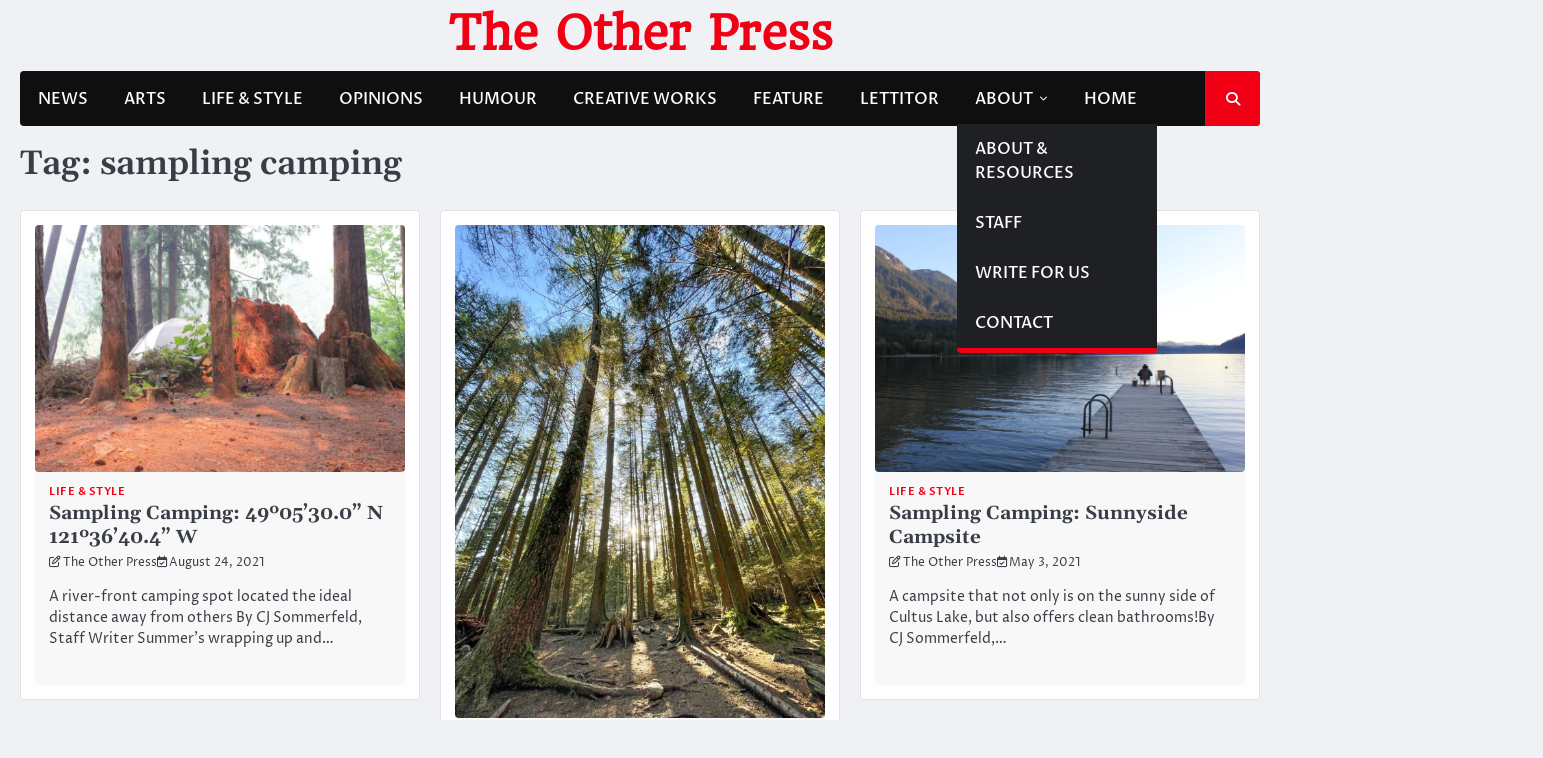

--- FILE ---
content_type: text/html; charset=UTF-8
request_url: https://theotherpress.ca/tag/sampling-camping/
body_size: 10211
content:
<!doctype html>
<html lang="en-US">
<head>
	<meta charset="UTF-8">
	<meta name="viewport" content="width=device-width, initial-scale=1">
	<link rel="profile" href="https://gmpg.org/xfn/11">

	<title>sampling camping &#8211; The Other Press</title>
<meta name='robots' content='max-image-preview:large' />
<link rel="alternate" type="application/rss+xml" title="The Other Press &raquo; Feed" href="https://theotherpress.ca/feed/" />
<link rel="alternate" type="application/rss+xml" title="The Other Press &raquo; Comments Feed" href="https://theotherpress.ca/comments/feed/" />
<link rel="alternate" type="application/rss+xml" title="The Other Press &raquo; sampling camping Tag Feed" href="https://theotherpress.ca/tag/sampling-camping/feed/" />
<script>
window._wpemojiSettings = {"baseUrl":"https:\/\/s.w.org\/images\/core\/emoji\/15.0.3\/72x72\/","ext":".png","svgUrl":"https:\/\/s.w.org\/images\/core\/emoji\/15.0.3\/svg\/","svgExt":".svg","source":{"wpemoji":"https:\/\/theotherpress.ca\/wp-includes\/js\/wp-emoji.js?ver=6.5.7","twemoji":"https:\/\/theotherpress.ca\/wp-includes\/js\/twemoji.js?ver=6.5.7"}};
/**
 * @output wp-includes/js/wp-emoji-loader.js
 */

/**
 * Emoji Settings as exported in PHP via _print_emoji_detection_script().
 * @typedef WPEmojiSettings
 * @type {object}
 * @property {?object} source
 * @property {?string} source.concatemoji
 * @property {?string} source.twemoji
 * @property {?string} source.wpemoji
 * @property {?boolean} DOMReady
 * @property {?Function} readyCallback
 */

/**
 * Support tests.
 * @typedef SupportTests
 * @type {object}
 * @property {?boolean} flag
 * @property {?boolean} emoji
 */

/**
 * IIFE to detect emoji support and load Twemoji if needed.
 *
 * @param {Window} window
 * @param {Document} document
 * @param {WPEmojiSettings} settings
 */
( function wpEmojiLoader( window, document, settings ) {
	if ( typeof Promise === 'undefined' ) {
		return;
	}

	var sessionStorageKey = 'wpEmojiSettingsSupports';
	var tests = [ 'flag', 'emoji' ];

	/**
	 * Checks whether the browser supports offloading to a Worker.
	 *
	 * @since 6.3.0
	 *
	 * @private
	 *
	 * @returns {boolean}
	 */
	function supportsWorkerOffloading() {
		return (
			typeof Worker !== 'undefined' &&
			typeof OffscreenCanvas !== 'undefined' &&
			typeof URL !== 'undefined' &&
			URL.createObjectURL &&
			typeof Blob !== 'undefined'
		);
	}

	/**
	 * @typedef SessionSupportTests
	 * @type {object}
	 * @property {number} timestamp
	 * @property {SupportTests} supportTests
	 */

	/**
	 * Get support tests from session.
	 *
	 * @since 6.3.0
	 *
	 * @private
	 *
	 * @returns {?SupportTests} Support tests, or null if not set or older than 1 week.
	 */
	function getSessionSupportTests() {
		try {
			/** @type {SessionSupportTests} */
			var item = JSON.parse(
				sessionStorage.getItem( sessionStorageKey )
			);
			if (
				typeof item === 'object' &&
				typeof item.timestamp === 'number' &&
				new Date().valueOf() < item.timestamp + 604800 && // Note: Number is a week in seconds.
				typeof item.supportTests === 'object'
			) {
				return item.supportTests;
			}
		} catch ( e ) {}
		return null;
	}

	/**
	 * Persist the supports in session storage.
	 *
	 * @since 6.3.0
	 *
	 * @private
	 *
	 * @param {SupportTests} supportTests Support tests.
	 */
	function setSessionSupportTests( supportTests ) {
		try {
			/** @type {SessionSupportTests} */
			var item = {
				supportTests: supportTests,
				timestamp: new Date().valueOf()
			};

			sessionStorage.setItem(
				sessionStorageKey,
				JSON.stringify( item )
			);
		} catch ( e ) {}
	}

	/**
	 * Checks if two sets of Emoji characters render the same visually.
	 *
	 * This function may be serialized to run in a Worker. Therefore, it cannot refer to variables from the containing
	 * scope. Everything must be passed by parameters.
	 *
	 * @since 4.9.0
	 *
	 * @private
	 *
	 * @param {CanvasRenderingContext2D} context 2D Context.
	 * @param {string} set1 Set of Emoji to test.
	 * @param {string} set2 Set of Emoji to test.
	 *
	 * @return {boolean} True if the two sets render the same.
	 */
	function emojiSetsRenderIdentically( context, set1, set2 ) {
		// Cleanup from previous test.
		context.clearRect( 0, 0, context.canvas.width, context.canvas.height );
		context.fillText( set1, 0, 0 );
		var rendered1 = new Uint32Array(
			context.getImageData(
				0,
				0,
				context.canvas.width,
				context.canvas.height
			).data
		);

		// Cleanup from previous test.
		context.clearRect( 0, 0, context.canvas.width, context.canvas.height );
		context.fillText( set2, 0, 0 );
		var rendered2 = new Uint32Array(
			context.getImageData(
				0,
				0,
				context.canvas.width,
				context.canvas.height
			).data
		);

		return rendered1.every( function ( rendered2Data, index ) {
			return rendered2Data === rendered2[ index ];
		} );
	}

	/**
	 * Determines if the browser properly renders Emoji that Twemoji can supplement.
	 *
	 * This function may be serialized to run in a Worker. Therefore, it cannot refer to variables from the containing
	 * scope. Everything must be passed by parameters.
	 *
	 * @since 4.2.0
	 *
	 * @private
	 *
	 * @param {CanvasRenderingContext2D} context 2D Context.
	 * @param {string} type Whether to test for support of "flag" or "emoji".
	 * @param {Function} emojiSetsRenderIdentically Reference to emojiSetsRenderIdentically function, needed due to minification.
	 *
	 * @return {boolean} True if the browser can render emoji, false if it cannot.
	 */
	function browserSupportsEmoji( context, type, emojiSetsRenderIdentically ) {
		var isIdentical;

		switch ( type ) {
			case 'flag':
				/*
				 * Test for Transgender flag compatibility. Added in Unicode 13.
				 *
				 * To test for support, we try to render it, and compare the rendering to how it would look if
				 * the browser doesn't render it correctly (white flag emoji + transgender symbol).
				 */
				isIdentical = emojiSetsRenderIdentically(
					context,
					'\uD83C\uDFF3\uFE0F\u200D\u26A7\uFE0F', // as a zero-width joiner sequence
					'\uD83C\uDFF3\uFE0F\u200B\u26A7\uFE0F' // separated by a zero-width space
				);

				if ( isIdentical ) {
					return false;
				}

				/*
				 * Test for UN flag compatibility. This is the least supported of the letter locale flags,
				 * so gives us an easy test for full support.
				 *
				 * To test for support, we try to render it, and compare the rendering to how it would look if
				 * the browser doesn't render it correctly ([U] + [N]).
				 */
				isIdentical = emojiSetsRenderIdentically(
					context,
					'\uD83C\uDDFA\uD83C\uDDF3', // as the sequence of two code points
					'\uD83C\uDDFA\u200B\uD83C\uDDF3' // as the two code points separated by a zero-width space
				);

				if ( isIdentical ) {
					return false;
				}

				/*
				 * Test for English flag compatibility. England is a country in the United Kingdom, it
				 * does not have a two letter locale code but rather a five letter sub-division code.
				 *
				 * To test for support, we try to render it, and compare the rendering to how it would look if
				 * the browser doesn't render it correctly (black flag emoji + [G] + [B] + [E] + [N] + [G]).
				 */
				isIdentical = emojiSetsRenderIdentically(
					context,
					// as the flag sequence
					'\uD83C\uDFF4\uDB40\uDC67\uDB40\uDC62\uDB40\uDC65\uDB40\uDC6E\uDB40\uDC67\uDB40\uDC7F',
					// with each code point separated by a zero-width space
					'\uD83C\uDFF4\u200B\uDB40\uDC67\u200B\uDB40\uDC62\u200B\uDB40\uDC65\u200B\uDB40\uDC6E\u200B\uDB40\uDC67\u200B\uDB40\uDC7F'
				);

				return ! isIdentical;
			case 'emoji':
				/*
				 * Four and twenty blackbirds baked in a pie.
				 *
				 * To test for Emoji 15.0 support, try to render a new emoji: Blackbird.
				 *
				 * The Blackbird is a ZWJ sequence combining 🐦 Bird and ⬛ large black square.,
				 *
				 * 0x1F426 (\uD83D\uDC26) == Bird
				 * 0x200D == Zero-Width Joiner (ZWJ) that links the code points for the new emoji or
				 * 0x200B == Zero-Width Space (ZWS) that is rendered for clients not supporting the new emoji.
				 * 0x2B1B == Large Black Square
				 *
				 * When updating this test for future Emoji releases, ensure that individual emoji that make up the
				 * sequence come from older emoji standards.
				 */
				isIdentical = emojiSetsRenderIdentically(
					context,
					'\uD83D\uDC26\u200D\u2B1B', // as the zero-width joiner sequence
					'\uD83D\uDC26\u200B\u2B1B' // separated by a zero-width space
				);

				return ! isIdentical;
		}

		return false;
	}

	/**
	 * Checks emoji support tests.
	 *
	 * This function may be serialized to run in a Worker. Therefore, it cannot refer to variables from the containing
	 * scope. Everything must be passed by parameters.
	 *
	 * @since 6.3.0
	 *
	 * @private
	 *
	 * @param {string[]} tests Tests.
	 * @param {Function} browserSupportsEmoji Reference to browserSupportsEmoji function, needed due to minification.
	 * @param {Function} emojiSetsRenderIdentically Reference to emojiSetsRenderIdentically function, needed due to minification.
	 *
	 * @return {SupportTests} Support tests.
	 */
	function testEmojiSupports( tests, browserSupportsEmoji, emojiSetsRenderIdentically ) {
		var canvas;
		if (
			typeof WorkerGlobalScope !== 'undefined' &&
			self instanceof WorkerGlobalScope
		) {
			canvas = new OffscreenCanvas( 300, 150 ); // Dimensions are default for HTMLCanvasElement.
		} else {
			canvas = document.createElement( 'canvas' );
		}

		var context = canvas.getContext( '2d', { willReadFrequently: true } );

		/*
		 * Chrome on OS X added native emoji rendering in M41. Unfortunately,
		 * it doesn't work when the font is bolder than 500 weight. So, we
		 * check for bold rendering support to avoid invisible emoji in Chrome.
		 */
		context.textBaseline = 'top';
		context.font = '600 32px Arial';

		var supports = {};
		tests.forEach( function ( test ) {
			supports[ test ] = browserSupportsEmoji( context, test, emojiSetsRenderIdentically );
		} );
		return supports;
	}

	/**
	 * Adds a script to the head of the document.
	 *
	 * @ignore
	 *
	 * @since 4.2.0
	 *
	 * @param {string} src The url where the script is located.
	 *
	 * @return {void}
	 */
	function addScript( src ) {
		var script = document.createElement( 'script' );
		script.src = src;
		script.defer = true;
		document.head.appendChild( script );
	}

	settings.supports = {
		everything: true,
		everythingExceptFlag: true
	};

	// Create a promise for DOMContentLoaded since the worker logic may finish after the event has fired.
	var domReadyPromise = new Promise( function ( resolve ) {
		document.addEventListener( 'DOMContentLoaded', resolve, {
			once: true
		} );
	} );

	// Obtain the emoji support from the browser, asynchronously when possible.
	new Promise( function ( resolve ) {
		var supportTests = getSessionSupportTests();
		if ( supportTests ) {
			resolve( supportTests );
			return;
		}

		if ( supportsWorkerOffloading() ) {
			try {
				// Note that the functions are being passed as arguments due to minification.
				var workerScript =
					'postMessage(' +
					testEmojiSupports.toString() +
					'(' +
					[
						JSON.stringify( tests ),
						browserSupportsEmoji.toString(),
						emojiSetsRenderIdentically.toString()
					].join( ',' ) +
					'));';
				var blob = new Blob( [ workerScript ], {
					type: 'text/javascript'
				} );
				var worker = new Worker( URL.createObjectURL( blob ), { name: 'wpTestEmojiSupports' } );
				worker.onmessage = function ( event ) {
					supportTests = event.data;
					setSessionSupportTests( supportTests );
					worker.terminate();
					resolve( supportTests );
				};
				return;
			} catch ( e ) {}
		}

		supportTests = testEmojiSupports( tests, browserSupportsEmoji, emojiSetsRenderIdentically );
		setSessionSupportTests( supportTests );
		resolve( supportTests );
	} )
		// Once the browser emoji support has been obtained from the session, finalize the settings.
		.then( function ( supportTests ) {
			/*
			 * Tests the browser support for flag emojis and other emojis, and adjusts the
			 * support settings accordingly.
			 */
			for ( var test in supportTests ) {
				settings.supports[ test ] = supportTests[ test ];

				settings.supports.everything =
					settings.supports.everything && settings.supports[ test ];

				if ( 'flag' !== test ) {
					settings.supports.everythingExceptFlag =
						settings.supports.everythingExceptFlag &&
						settings.supports[ test ];
				}
			}

			settings.supports.everythingExceptFlag =
				settings.supports.everythingExceptFlag &&
				! settings.supports.flag;

			// Sets DOMReady to false and assigns a ready function to settings.
			settings.DOMReady = false;
			settings.readyCallback = function () {
				settings.DOMReady = true;
			};
		} )
		.then( function () {
			return domReadyPromise;
		} )
		.then( function () {
			// When the browser can not render everything we need to load a polyfill.
			if ( ! settings.supports.everything ) {
				settings.readyCallback();

				var src = settings.source || {};

				if ( src.concatemoji ) {
					addScript( src.concatemoji );
				} else if ( src.wpemoji && src.twemoji ) {
					addScript( src.twemoji );
					addScript( src.wpemoji );
				}
			}
		} );
} )( window, document, window._wpemojiSettings );
</script>
<style id='wp-emoji-styles-inline-css'>

	img.wp-smiley, img.emoji {
		display: inline !important;
		border: none !important;
		box-shadow: none !important;
		height: 1em !important;
		width: 1em !important;
		margin: 0 0.07em !important;
		vertical-align: -0.1em !important;
		background: none !important;
		padding: 0 !important;
	}
</style>
<link rel='stylesheet' id='wp-block-library-css' href='https://theotherpress.ca/wp-includes/css/dist/block-library/style.css?ver=6.5.7' media='all' />
<style id='wp-block-library-theme-inline-css'>
.wp-block-audio figcaption{
  color:#555;
  font-size:13px;
  text-align:center;
}
.is-dark-theme .wp-block-audio figcaption{
  color:#ffffffa6;
}

.wp-block-audio{
  margin:0 0 1em;
}

.wp-block-code{
  border:1px solid #ccc;
  border-radius:4px;
  font-family:Menlo,Consolas,monaco,monospace;
  padding:.8em 1em;
}

.wp-block-embed figcaption{
  color:#555;
  font-size:13px;
  text-align:center;
}
.is-dark-theme .wp-block-embed figcaption{
  color:#ffffffa6;
}

.wp-block-embed{
  margin:0 0 1em;
}

.blocks-gallery-caption{
  color:#555;
  font-size:13px;
  text-align:center;
}
.is-dark-theme .blocks-gallery-caption{
  color:#ffffffa6;
}

.wp-block-image figcaption{
  color:#555;
  font-size:13px;
  text-align:center;
}
.is-dark-theme .wp-block-image figcaption{
  color:#ffffffa6;
}

.wp-block-image{
  margin:0 0 1em;
}

.wp-block-pullquote{
  border-bottom:4px solid;
  border-top:4px solid;
  color:currentColor;
  margin-bottom:1.75em;
}
.wp-block-pullquote cite,.wp-block-pullquote footer,.wp-block-pullquote__citation{
  color:currentColor;
  font-size:.8125em;
  font-style:normal;
  text-transform:uppercase;
}

.wp-block-quote{
  border-left:.25em solid;
  margin:0 0 1.75em;
  padding-left:1em;
}
.wp-block-quote cite,.wp-block-quote footer{
  color:currentColor;
  font-size:.8125em;
  font-style:normal;
  position:relative;
}
.wp-block-quote.has-text-align-right{
  border-left:none;
  border-right:.25em solid;
  padding-left:0;
  padding-right:1em;
}
.wp-block-quote.has-text-align-center{
  border:none;
  padding-left:0;
}
.wp-block-quote.is-large,.wp-block-quote.is-style-large,.wp-block-quote.is-style-plain{
  border:none;
}

.wp-block-search .wp-block-search__label{
  font-weight:700;
}

.wp-block-search__button{
  border:1px solid #ccc;
  padding:.375em .625em;
}

:where(.wp-block-group.has-background){
  padding:1.25em 2.375em;
}

.wp-block-separator.has-css-opacity{
  opacity:.4;
}

.wp-block-separator{
  border:none;
  border-bottom:2px solid;
  margin-left:auto;
  margin-right:auto;
}
.wp-block-separator.has-alpha-channel-opacity{
  opacity:1;
}
.wp-block-separator:not(.is-style-wide):not(.is-style-dots){
  width:100px;
}
.wp-block-separator.has-background:not(.is-style-dots){
  border-bottom:none;
  height:1px;
}
.wp-block-separator.has-background:not(.is-style-wide):not(.is-style-dots){
  height:2px;
}

.wp-block-table{
  margin:0 0 1em;
}
.wp-block-table td,.wp-block-table th{
  word-break:normal;
}
.wp-block-table figcaption{
  color:#555;
  font-size:13px;
  text-align:center;
}
.is-dark-theme .wp-block-table figcaption{
  color:#ffffffa6;
}

.wp-block-video figcaption{
  color:#555;
  font-size:13px;
  text-align:center;
}
.is-dark-theme .wp-block-video figcaption{
  color:#ffffffa6;
}

.wp-block-video{
  margin:0 0 1em;
}

.wp-block-template-part.has-background{
  margin-bottom:0;
  margin-top:0;
  padding:1.25em 2.375em;
}
</style>
<style id='classic-theme-styles-inline-css'>
/**
 * These rules are needed for backwards compatibility.
 * They should match the button element rules in the base theme.json file.
 */
.wp-block-button__link {
	color: #ffffff;
	background-color: #32373c;
	border-radius: 9999px; /* 100% causes an oval, but any explicit but really high value retains the pill shape. */

	/* This needs a low specificity so it won't override the rules from the button element if defined in theme.json. */
	box-shadow: none;
	text-decoration: none;

	/* The extra 2px are added to size solids the same as the outline versions.*/
	padding: calc(0.667em + 2px) calc(1.333em + 2px);

	font-size: 1.125em;
}

.wp-block-file__button {
	background: #32373c;
	color: #ffffff;
	text-decoration: none;
}

</style>
<style id='global-styles-inline-css'>
body{--wp--preset--color--black: #000000;--wp--preset--color--cyan-bluish-gray: #abb8c3;--wp--preset--color--white: #ffffff;--wp--preset--color--pale-pink: #f78da7;--wp--preset--color--vivid-red: #cf2e2e;--wp--preset--color--luminous-vivid-orange: #ff6900;--wp--preset--color--luminous-vivid-amber: #fcb900;--wp--preset--color--light-green-cyan: #7bdcb5;--wp--preset--color--vivid-green-cyan: #00d084;--wp--preset--color--pale-cyan-blue: #8ed1fc;--wp--preset--color--vivid-cyan-blue: #0693e3;--wp--preset--color--vivid-purple: #9b51e0;--wp--preset--gradient--vivid-cyan-blue-to-vivid-purple: linear-gradient(135deg,rgba(6,147,227,1) 0%,rgb(155,81,224) 100%);--wp--preset--gradient--light-green-cyan-to-vivid-green-cyan: linear-gradient(135deg,rgb(122,220,180) 0%,rgb(0,208,130) 100%);--wp--preset--gradient--luminous-vivid-amber-to-luminous-vivid-orange: linear-gradient(135deg,rgba(252,185,0,1) 0%,rgba(255,105,0,1) 100%);--wp--preset--gradient--luminous-vivid-orange-to-vivid-red: linear-gradient(135deg,rgba(255,105,0,1) 0%,rgb(207,46,46) 100%);--wp--preset--gradient--very-light-gray-to-cyan-bluish-gray: linear-gradient(135deg,rgb(238,238,238) 0%,rgb(169,184,195) 100%);--wp--preset--gradient--cool-to-warm-spectrum: linear-gradient(135deg,rgb(74,234,220) 0%,rgb(151,120,209) 20%,rgb(207,42,186) 40%,rgb(238,44,130) 60%,rgb(251,105,98) 80%,rgb(254,248,76) 100%);--wp--preset--gradient--blush-light-purple: linear-gradient(135deg,rgb(255,206,236) 0%,rgb(152,150,240) 100%);--wp--preset--gradient--blush-bordeaux: linear-gradient(135deg,rgb(254,205,165) 0%,rgb(254,45,45) 50%,rgb(107,0,62) 100%);--wp--preset--gradient--luminous-dusk: linear-gradient(135deg,rgb(255,203,112) 0%,rgb(199,81,192) 50%,rgb(65,88,208) 100%);--wp--preset--gradient--pale-ocean: linear-gradient(135deg,rgb(255,245,203) 0%,rgb(182,227,212) 50%,rgb(51,167,181) 100%);--wp--preset--gradient--electric-grass: linear-gradient(135deg,rgb(202,248,128) 0%,rgb(113,206,126) 100%);--wp--preset--gradient--midnight: linear-gradient(135deg,rgb(2,3,129) 0%,rgb(40,116,252) 100%);--wp--preset--font-size--small: 13px;--wp--preset--font-size--medium: 20px;--wp--preset--font-size--large: 36px;--wp--preset--font-size--x-large: 42px;--wp--preset--spacing--20: 0.44rem;--wp--preset--spacing--30: 0.67rem;--wp--preset--spacing--40: 1rem;--wp--preset--spacing--50: 1.5rem;--wp--preset--spacing--60: 2.25rem;--wp--preset--spacing--70: 3.38rem;--wp--preset--spacing--80: 5.06rem;--wp--preset--shadow--natural: 6px 6px 9px rgba(0, 0, 0, 0.2);--wp--preset--shadow--deep: 12px 12px 50px rgba(0, 0, 0, 0.4);--wp--preset--shadow--sharp: 6px 6px 0px rgba(0, 0, 0, 0.2);--wp--preset--shadow--outlined: 6px 6px 0px -3px rgba(255, 255, 255, 1), 6px 6px rgba(0, 0, 0, 1);--wp--preset--shadow--crisp: 6px 6px 0px rgba(0, 0, 0, 1);}:where(.is-layout-flex){gap: 0.5em;}:where(.is-layout-grid){gap: 0.5em;}body .is-layout-flex{display: flex;}body .is-layout-flex{flex-wrap: wrap;align-items: center;}body .is-layout-flex > *{margin: 0;}body .is-layout-grid{display: grid;}body .is-layout-grid > *{margin: 0;}:where(.wp-block-columns.is-layout-flex){gap: 2em;}:where(.wp-block-columns.is-layout-grid){gap: 2em;}:where(.wp-block-post-template.is-layout-flex){gap: 1.25em;}:where(.wp-block-post-template.is-layout-grid){gap: 1.25em;}.has-black-color{color: var(--wp--preset--color--black) !important;}.has-cyan-bluish-gray-color{color: var(--wp--preset--color--cyan-bluish-gray) !important;}.has-white-color{color: var(--wp--preset--color--white) !important;}.has-pale-pink-color{color: var(--wp--preset--color--pale-pink) !important;}.has-vivid-red-color{color: var(--wp--preset--color--vivid-red) !important;}.has-luminous-vivid-orange-color{color: var(--wp--preset--color--luminous-vivid-orange) !important;}.has-luminous-vivid-amber-color{color: var(--wp--preset--color--luminous-vivid-amber) !important;}.has-light-green-cyan-color{color: var(--wp--preset--color--light-green-cyan) !important;}.has-vivid-green-cyan-color{color: var(--wp--preset--color--vivid-green-cyan) !important;}.has-pale-cyan-blue-color{color: var(--wp--preset--color--pale-cyan-blue) !important;}.has-vivid-cyan-blue-color{color: var(--wp--preset--color--vivid-cyan-blue) !important;}.has-vivid-purple-color{color: var(--wp--preset--color--vivid-purple) !important;}.has-black-background-color{background-color: var(--wp--preset--color--black) !important;}.has-cyan-bluish-gray-background-color{background-color: var(--wp--preset--color--cyan-bluish-gray) !important;}.has-white-background-color{background-color: var(--wp--preset--color--white) !important;}.has-pale-pink-background-color{background-color: var(--wp--preset--color--pale-pink) !important;}.has-vivid-red-background-color{background-color: var(--wp--preset--color--vivid-red) !important;}.has-luminous-vivid-orange-background-color{background-color: var(--wp--preset--color--luminous-vivid-orange) !important;}.has-luminous-vivid-amber-background-color{background-color: var(--wp--preset--color--luminous-vivid-amber) !important;}.has-light-green-cyan-background-color{background-color: var(--wp--preset--color--light-green-cyan) !important;}.has-vivid-green-cyan-background-color{background-color: var(--wp--preset--color--vivid-green-cyan) !important;}.has-pale-cyan-blue-background-color{background-color: var(--wp--preset--color--pale-cyan-blue) !important;}.has-vivid-cyan-blue-background-color{background-color: var(--wp--preset--color--vivid-cyan-blue) !important;}.has-vivid-purple-background-color{background-color: var(--wp--preset--color--vivid-purple) !important;}.has-black-border-color{border-color: var(--wp--preset--color--black) !important;}.has-cyan-bluish-gray-border-color{border-color: var(--wp--preset--color--cyan-bluish-gray) !important;}.has-white-border-color{border-color: var(--wp--preset--color--white) !important;}.has-pale-pink-border-color{border-color: var(--wp--preset--color--pale-pink) !important;}.has-vivid-red-border-color{border-color: var(--wp--preset--color--vivid-red) !important;}.has-luminous-vivid-orange-border-color{border-color: var(--wp--preset--color--luminous-vivid-orange) !important;}.has-luminous-vivid-amber-border-color{border-color: var(--wp--preset--color--luminous-vivid-amber) !important;}.has-light-green-cyan-border-color{border-color: var(--wp--preset--color--light-green-cyan) !important;}.has-vivid-green-cyan-border-color{border-color: var(--wp--preset--color--vivid-green-cyan) !important;}.has-pale-cyan-blue-border-color{border-color: var(--wp--preset--color--pale-cyan-blue) !important;}.has-vivid-cyan-blue-border-color{border-color: var(--wp--preset--color--vivid-cyan-blue) !important;}.has-vivid-purple-border-color{border-color: var(--wp--preset--color--vivid-purple) !important;}.has-vivid-cyan-blue-to-vivid-purple-gradient-background{background: var(--wp--preset--gradient--vivid-cyan-blue-to-vivid-purple) !important;}.has-light-green-cyan-to-vivid-green-cyan-gradient-background{background: var(--wp--preset--gradient--light-green-cyan-to-vivid-green-cyan) !important;}.has-luminous-vivid-amber-to-luminous-vivid-orange-gradient-background{background: var(--wp--preset--gradient--luminous-vivid-amber-to-luminous-vivid-orange) !important;}.has-luminous-vivid-orange-to-vivid-red-gradient-background{background: var(--wp--preset--gradient--luminous-vivid-orange-to-vivid-red) !important;}.has-very-light-gray-to-cyan-bluish-gray-gradient-background{background: var(--wp--preset--gradient--very-light-gray-to-cyan-bluish-gray) !important;}.has-cool-to-warm-spectrum-gradient-background{background: var(--wp--preset--gradient--cool-to-warm-spectrum) !important;}.has-blush-light-purple-gradient-background{background: var(--wp--preset--gradient--blush-light-purple) !important;}.has-blush-bordeaux-gradient-background{background: var(--wp--preset--gradient--blush-bordeaux) !important;}.has-luminous-dusk-gradient-background{background: var(--wp--preset--gradient--luminous-dusk) !important;}.has-pale-ocean-gradient-background{background: var(--wp--preset--gradient--pale-ocean) !important;}.has-electric-grass-gradient-background{background: var(--wp--preset--gradient--electric-grass) !important;}.has-midnight-gradient-background{background: var(--wp--preset--gradient--midnight) !important;}.has-small-font-size{font-size: var(--wp--preset--font-size--small) !important;}.has-medium-font-size{font-size: var(--wp--preset--font-size--medium) !important;}.has-large-font-size{font-size: var(--wp--preset--font-size--large) !important;}.has-x-large-font-size{font-size: var(--wp--preset--font-size--x-large) !important;}
.wp-block-navigation a:where(:not(.wp-element-button)){color: inherit;}
:where(.wp-block-post-template.is-layout-flex){gap: 1.25em;}:where(.wp-block-post-template.is-layout-grid){gap: 1.25em;}
:where(.wp-block-columns.is-layout-flex){gap: 2em;}:where(.wp-block-columns.is-layout-grid){gap: 2em;}
.wp-block-pullquote{font-size: 1.5em;line-height: 1.6;}
</style>
<link rel='stylesheet' id='contact-form-7-css' href='https://theotherpress.ca/wp-content/plugins/contact-form-7/includes/css/styles.css?ver=5.9.6' media='all' />
<link rel='stylesheet' id='ace-news-slick-css-css' href='https://theotherpress.ca/wp-content/themes/ace-news/assets/css/slick.css?ver=1.8.0' media='all' />
<link rel='stylesheet' id='ace-news-fontawesome-css-css' href='https://theotherpress.ca/wp-content/themes/ace-news/assets/css/fontawesome.css?ver=6.4.2' media='all' />
<link rel='stylesheet' id='ace-news-google-fonts-css' href='https://theotherpress.ca/wp-content/fonts/3c1607dc17ca50308a7bb57228336ad1.css' media='all' />
<link rel='stylesheet' id='ace-news-style-css' href='https://theotherpress.ca/wp-content/themes/ace-news/style.css?ver=1.1.3' media='all' />
<style id='ace-news-style-inline-css'>

    /* Color */
    :root {
        --site-title-color: #f10015;
    }
    
    /* Typograhpy */
    :root {
        --font-heading: "Gelasio", serif;
        --font-main: -apple-system, BlinkMacSystemFont,"Proza Libre", "Segoe UI", Roboto, Oxygen-Sans, Ubuntu, Cantarell, "Helvetica Neue", sans-serif;
    }

    body,
	button, input, select, optgroup, textarea {
        font-family: "Proza Libre", serif;
	}

	.site-title a {
        font-family: "Headland One", serif;
	}
    
	.site-description {
        font-family: "Aleo", serif;
	}
    
</style>
<script src="https://theotherpress.ca/wp-includes/js/jquery/jquery.js?ver=3.7.1" id="jquery-core-js"></script>
<script src="https://theotherpress.ca/wp-includes/js/jquery/jquery-migrate.js?ver=3.4.1" id="jquery-migrate-js"></script>
<script src="https://theotherpress.ca/wp-content/themes/ace-news/assets/js/custom.js?ver=1" id="ace-news-custom-script-js"></script>
<link rel="https://api.w.org/" href="https://theotherpress.ca/wp-json/" /><link rel="alternate" type="application/json" href="https://theotherpress.ca/wp-json/wp/v2/tags/2499" /><link rel="EditURI" type="application/rsd+xml" title="RSD" href="https://theotherpress.ca/xmlrpc.php?rsd" />
<meta name="generator" content="WordPress 6.5.7" />

<style type="text/css" id="breadcrumb-trail-css">.breadcrumbs ul li::after {content: "/";}</style>
</head>

<body class="archive tag tag-sampling-camping tag-2499 wp-embed-responsive hfeed no-sidebar right-sidebar light-mode ">

		<div id="page" class="site">

		<a class="skip-link screen-reader-text" href="#primary">Skip to content</a>

		<div id="loader" class="loader-1">
			<div class="loader-container">
				<div id="preloader">
				</div>
			</div>
		</div><!-- #loader -->

		<header id="masthead" class="site-header">

			
			<div class="ace-news-middle-header ">
								<div class="section-wrapper">
					<div class="ace-news-middle-header-wrapper no-bigyapaan">
						<div class="site-branding">
														<div class="site-identity">
																<p class="site-title"><a href="https://theotherpress.ca/" rel="home">The Other Press</a></p>
														</div>	
					</div>
									</div>	
			</div>	
		</div>		
		<!-- end of site-branding -->

		<div class="ace-news-navigation">
			<div class="section-wrapper"> 
				<div class="ace-news-navigation-container">
					<nav id="site-navigation" class="main-navigation">
						<button class="menu-toggle" aria-controls="primary-menu" aria-expanded="false">
							<span class="ham-icon"></span>
							<span class="ham-icon"></span>
							<span class="ham-icon"></span>
						</button>
						<div class="navigation-area">
							<div class="menu-op-menu-container"><ul id="primary-menu" class="menu"><li id="menu-item-24461" class="menu-item menu-item-type-taxonomy menu-item-object-category menu-item-24461"><a href="https://theotherpress.ca/category/news/">NEWS</a></li>
<li id="menu-item-24467" class="menu-item menu-item-type-taxonomy menu-item-object-category menu-item-24467"><a href="https://theotherpress.ca/category/arts/">ARTS</a></li>
<li id="menu-item-24462" class="menu-item menu-item-type-taxonomy menu-item-object-category menu-item-24462"><a href="https://theotherpress.ca/category/life-style/">LIFE &#038; STYLE</a></li>
<li id="menu-item-24466" class="menu-item menu-item-type-taxonomy menu-item-object-category menu-item-24466"><a href="https://theotherpress.ca/category/opinion/">OPINIONS</a></li>
<li id="menu-item-24463" class="menu-item menu-item-type-taxonomy menu-item-object-category menu-item-24463"><a href="https://theotherpress.ca/category/humour/">HUMOUR</a></li>
<li id="menu-item-29098" class="menu-item menu-item-type-taxonomy menu-item-object-category menu-item-29098"><a href="https://theotherpress.ca/category/creative-works/">CREATIVE WORKS</a></li>
<li id="menu-item-24465" class="menu-item menu-item-type-taxonomy menu-item-object-category menu-item-24465"><a href="https://theotherpress.ca/category/feature/">FEATURE</a></li>
<li id="menu-item-24468" class="menu-item menu-item-type-taxonomy menu-item-object-category menu-item-24468"><a href="https://theotherpress.ca/category/lettitor/">LETTITOR</a></li>
<li id="menu-item-24469" class="menu-item menu-item-type-post_type menu-item-object-page menu-item-has-children menu-item-24469"><a href="https://theotherpress.ca/about/">ABOUT</a>
<ul class="sub-menu">
	<li id="menu-item-24474" class="menu-item menu-item-type-post_type menu-item-object-page menu-item-24474"><a href="https://theotherpress.ca/about/">ABOUT &#038; RESOURCES</a></li>
	<li id="menu-item-24472" class="menu-item menu-item-type-post_type menu-item-object-page menu-item-24472"><a href="https://theotherpress.ca/staff/">STAFF</a></li>
	<li id="menu-item-24473" class="menu-item menu-item-type-post_type menu-item-object-page menu-item-24473"><a href="https://theotherpress.ca/write-for-us/">WRITE FOR US</a></li>
	<li id="menu-item-24470" class="menu-item menu-item-type-post_type menu-item-object-page menu-item-24470"><a href="https://theotherpress.ca/contact/">CONTACT</a></li>
</ul>
</li>
<li id="menu-item-24460" class="menu-item menu-item-type-custom menu-item-object-custom menu-item-home menu-item-24460"><a href="http://theotherpress.ca/">HOME</a></li>
</ul></div>						</div>
					</nav><!-- #site-navigation -->
					<div class="ace-news-header-search">
						<div class="header-search-wrap">
							<a href="#" class="search-icon"><i class="fa-solid fa-magnifying-glass" aria-hidden="true"></i></a>
							<div class="header-search-form">
								<form role="search" method="get" class="search-form" action="https://theotherpress.ca/">
				<label>
					<span class="screen-reader-text">Search for:</span>
					<input type="search" class="search-field" placeholder="Search &hellip;" value="" name="s" />
				</label>
				<input type="submit" class="search-submit" value="Search" />
			</form>							</div>
						</div>
					</div>
				</div>
			</div>
		</div>
		<!-- end of navigation -->
	</header><!-- #masthead -->

			<div class="ace-news-main-wrapper">
			<div class="section-wrapper">
				<div class="ace-news-container-wrapper">
					<main id="primary" class="site-main">

		
			<header class="page-header">
				<h1 class="page-title">Tag: <span>sampling camping</span></h1>			</header><!-- .page-header -->
			<div class="blog-archieve-layout grid-layout column-3">
				<article id="post-35088" class="post-35088 post type-post status-publish format-standard has-post-thumbnail hentry category-life-style tag-campling tag-chilliwack tag-chilliwack-camping tag-cj-sommerfeld tag-environmentalism tag-life-and-style tag-sampling-camping tag-the-environment-issue">
	<div class="main-wrap">
		<div class="blog-post-container grid-layout">
			<div class="blog-post-inner">
									<div class="blog-post-image">
						
			<a class="post-thumbnail" href="https://theotherpress.ca/sampling-camping-49o0530-0-n-121o3640-4-w/" aria-hidden="true" tabindex="-1">
				<img width="1620" height="1080" src="https://theotherpress.ca/wp-content/uploads/2021/08/PHOTO-1-Large.jpg" class="attachment-post-thumbnail size-post-thumbnail wp-post-image" alt="Sampling Camping: 49º05’30.0” N 121º36’40.4” W" decoding="async" fetchpriority="high" srcset="https://theotherpress.ca/wp-content/uploads/2021/08/PHOTO-1-Large.jpg 1620w, https://theotherpress.ca/wp-content/uploads/2021/08/PHOTO-1-Large-585x390.jpg 585w" sizes="(max-width: 1620px) 100vw, 1620px" />			</a>

								</div>
								<div class="blog-post-detail">
											<div class="post-categories">
							<span class="cat-links"><a href="https://theotherpress.ca/category/life-style/" rel="category tag">LIFE &amp; STYLE</a></span>						</div>
										<h2 class="entry-title"><a href="https://theotherpress.ca/sampling-camping-49o0530-0-n-121o3640-4-w/" rel="bookmark">Sampling Camping: 49º05’30.0” N 121º36’40.4” W</a></h2>					<div class="post-meta">
						<span class="post-author"><i class="fa-regular fa-pen-to-square" aria-hidden="true"></i><a href="https://theotherpress.ca/author/admin/">The Other Press</a></span><span class="post-date"><i class="fa-regular fa-calendar-check"  aria-hidden="true"></i><a href="https://theotherpress.ca/sampling-camping-49o0530-0-n-121o3640-4-w/"><time class="entry-date published updated" datetime="2021-08-24T07:04:03-07:00">August 24, 2021</time></a></span>					</div>
					<div class="post-excerpt">
						<p>A river-front camping spot located the ideal distance away from others By CJ Sommerfeld, Staff Writer Summer’s wrapping up and&hellip;</p>
					</div>
				</div>
			</div>
		</div>	
	</div>
</article><!-- #post-35088 -->
<article id="post-34807" class="post-34807 post type-post status-publish format-standard has-post-thumbnail hentry category-life-style tag-camping tag-camping-on-the-road tag-canada-day-issue tag-cj-sommerfeld tag-road-side-camping tag-sampling-camping">
	<div class="main-wrap">
		<div class="blog-post-container grid-layout">
			<div class="blog-post-inner">
									<div class="blog-post-image">
						
			<a class="post-thumbnail" href="https://theotherpress.ca/sampling-camping-car-camping-on-british-columbias-good-ol-side-of-the-road/" aria-hidden="true" tabindex="-1">
				<img width="1080" height="1440" src="https://theotherpress.ca/wp-content/uploads/2021/07/LS_carcamping-Large.jpg" class="attachment-post-thumbnail size-post-thumbnail wp-post-image" alt="Sampling Camping: Car camping on British Columbia’s good ‘ol side of the road" decoding="async" />			</a>

								</div>
								<div class="blog-post-detail">
											<div class="post-categories">
							<span class="cat-links"><a href="https://theotherpress.ca/category/life-style/" rel="category tag">LIFE &amp; STYLE</a></span>						</div>
										<h2 class="entry-title"><a href="https://theotherpress.ca/sampling-camping-car-camping-on-british-columbias-good-ol-side-of-the-road/" rel="bookmark">Sampling Camping: Car camping on British Columbia’s good ‘ol side of the road</a></h2>					<div class="post-meta">
						<span class="post-author"><i class="fa-regular fa-pen-to-square" aria-hidden="true"></i><a href="https://theotherpress.ca/author/admin/">The Other Press</a></span><span class="post-date"><i class="fa-regular fa-calendar-check"  aria-hidden="true"></i><a href="https://theotherpress.ca/sampling-camping-car-camping-on-british-columbias-good-ol-side-of-the-road/"><time class="entry-date published" datetime="2021-07-01T10:47:26-07:00">July 1, 2021</time><time class="updated" datetime="2021-07-01T10:47:31-07:00">July 1, 2021</time></a></span>					</div>
					<div class="post-excerpt">
						<p>The run-down on camping in a non-designated camp siteBy CJ Sommerfeld, Staff Writer This Canada issue could not be complete&hellip;</p>
					</div>
				</div>
			</div>
		</div>	
	</div>
</article><!-- #post-34807 -->
<article id="post-34560" class="post-34560 post type-post status-publish format-standard has-post-thumbnail hentry category-life-style tag-bc tag-cj-sommerfeld tag-cultus-lake tag-life-and-style tag-sampling-camping tag-sunnyside-campsite tag-vacation">
	<div class="main-wrap">
		<div class="blog-post-container grid-layout">
			<div class="blog-post-inner">
									<div class="blog-post-image">
						
			<a class="post-thumbnail" href="https://theotherpress.ca/sampling-camping-sunnyside-campsite/" aria-hidden="true" tabindex="-1">
				<img width="1620" height="1080" src="https://theotherpress.ca/wp-content/uploads/2021/05/Main-photo-Large.jpg" class="attachment-post-thumbnail size-post-thumbnail wp-post-image" alt="Sampling Camping: Sunnyside Campsite" decoding="async" srcset="https://theotherpress.ca/wp-content/uploads/2021/05/Main-photo-Large.jpg 1620w, https://theotherpress.ca/wp-content/uploads/2021/05/Main-photo-Large-585x390.jpg 585w, https://theotherpress.ca/wp-content/uploads/2021/05/Main-photo-Large-263x175.jpg 263w" sizes="(max-width: 1620px) 100vw, 1620px" />			</a>

								</div>
								<div class="blog-post-detail">
											<div class="post-categories">
							<span class="cat-links"><a href="https://theotherpress.ca/category/life-style/" rel="category tag">LIFE &amp; STYLE</a></span>						</div>
										<h2 class="entry-title"><a href="https://theotherpress.ca/sampling-camping-sunnyside-campsite/" rel="bookmark">Sampling Camping: Sunnyside Campsite</a></h2>					<div class="post-meta">
						<span class="post-author"><i class="fa-regular fa-pen-to-square" aria-hidden="true"></i><a href="https://theotherpress.ca/author/admin/">The Other Press</a></span><span class="post-date"><i class="fa-regular fa-calendar-check"  aria-hidden="true"></i><a href="https://theotherpress.ca/sampling-camping-sunnyside-campsite/"><time class="entry-date published" datetime="2021-05-03T21:58:22-07:00">May 3, 2021</time><time class="updated" datetime="2021-05-03T21:58:24-07:00">May 3, 2021</time></a></span>					</div>
					<div class="post-excerpt">
						<p>A campsite that not only is on the sunny side of Cultus Lake, but also offers clean bathrooms!By CJ Sommerfeld,&hellip;</p>
					</div>
				</div>
			</div>
		</div>	
	</div>
</article><!-- #post-34560 -->
			</div>
			
	</main><!-- #main -->
	
</div>
</div>
</div>


<!-- start of footer -->
	<footer class="site-footer">
			<div class="ace-news-bottom-footer">
		<div class="section-wrapper">
			<div class="bottom-footer-content">
				<p>Copyright &copy; 2025 <a href="https://theotherpress.ca/">The Other Press</a> | Ace News&nbsp;by&nbsp;<a target="_blank" href="https://ascendoor.com/">Ascendoor</a> | Powered by <a href="https://wordpress.org/" target="_blank">WordPress</a>. </p>					
					</div>
			</div>
		</div>
</footer>
<!-- end of brand footer -->

	<a href="#" class="scroll-to-top scroll-style-1"></a>
	
</div><!-- #page -->

<style id='core-block-supports-inline-css'>
/**
 * Core styles: block-supports
 */

</style>
<script src="https://theotherpress.ca/wp-content/plugins/contact-form-7/includes/swv/js/index.js?ver=5.9.6" id="swv-js"></script>
<script id="contact-form-7-js-extra">
var wpcf7 = {"api":{"root":"https:\/\/theotherpress.ca\/wp-json\/","namespace":"contact-form-7\/v1"}};
</script>
<script src="https://theotherpress.ca/wp-content/plugins/contact-form-7/includes/js/index.js?ver=5.9.6" id="contact-form-7-js"></script>
<script src="https://theotherpress.ca/wp-content/themes/ace-news/assets/js/navigation.js?ver=1.1.3" id="ace-news-navigation-js"></script>
<script src="https://theotherpress.ca/wp-content/themes/ace-news/assets/js/slick.js?ver=1.8.0" id="ace-news-slick-js-js"></script>
<script src="https://theotherpress.ca/wp-content/themes/ace-news/assets/js/jquery.marquee.js?ver=1.6.0" id="ace-news-jquery-marquee-js-js"></script>

</body>
</html>
